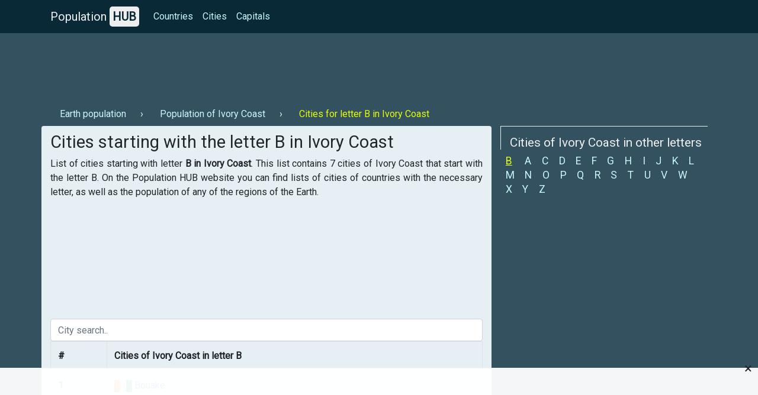

--- FILE ---
content_type: text/html; charset=UTF-8
request_url: https://population-hub.com/en/ci/cities-starting-with-letter-b-in-ivory-coast.html
body_size: 4157
content:


<!- US-->

<!DOCTYPE html>
<html lang="en">
<head>
<meta charset="utf-8">
<meta name="viewport" content="width=device-width, initial-scale=1.0">

<title>Cities starting with the letter B in Ivory Coast | List of cities in Ivory Coast on B - 【Population HUB】</title>
<meta name="description" content="List of cities starting with letter B in Ivory Coast⚡. All cities of Ivory Coast with the letter B - 【Population HUB】." />
<meta name="keywords" content="Cities of Ivory Coast in letter B" />

<link rel="stylesheet" href="https://population-hub.com/bootstrap.min.css">
<link rel="stylesheet" href="https://fonts.googleapis.com/css?family=Roboto&display=swap">

<link rel="shortcut icon" href="https://population-hub.com/favicon.ico" type="image/x-icon">

<script src="https://population-hub.com/jquery.min.js"></script>
<script src="https://population-hub.com/bootstrap.min.js"></script>

<link rel="canonical" href="https://population-hub.com/en/ci/cities-starting-with-letter-b-in-ivory-coast.html" />

<meta name="robots" content="index,follow" />

<meta property="og:title" content="Cities starting with the letter B in Ivory Coast | List of cities in Ivory Coast on B - 【Population HUB】" />
<meta property="og:description" content="List of cities starting with letter B in Ivory Coast⚡. All cities of Ivory Coast with the letter B - 【Population HUB】." />
<meta property="og:type" content="website" />
<meta property="og:image" content="https://population-hub.com/logo_for_sites.png" />
<meta property="og:url" content="https://population-hub.com/en/ci/cities-starting-with-letter-b-in-ivory-coast.html" />
<meta property="og:site_name" content="Population HUB" />

<base href="https://population-hub.com/en/ci/cities-starting-with-letter-b-in-ivory-coast.html" >


<style type="text/css">body {font-family: Roboto; background-color: #34515f}.fixed-top {background-color: #082935}#breadcrumbs li+li:before {padding: 0 .5rem 0; content: "\203A";color: #eee}#breadcrumbs a.nav-link {display: inline-block}#breadcrumbs span.nav-link {display: inline-block}.nav-link.disabled {color: #e4ff07}a {color: #c8f7ff}a:hover {color: #e4ff07}.nav-pills .nav-link.active {background-color: #082935}.nav-link.active:hover: {background-color: #082935}.nav-link.active:hover:before {padding: 0 .5rem 0; content: "\203A"}.nav-link.hype:hover {color: #f1f1f1}.nav-link.hype:hover:before {padding: 0 .5rem 0; content: "\203A"}section {border-radius: .25rem; padding: 10px 10px 0px 10px; margin-bottom: 20px}footer p {margin: 0; padding: 10px 0}h1 {font-size: 1.8rem}h2 {font-size: 1.3rem}h3 {font-size: 1rem}h3 a, h3 a:hover {color: #082935}.container.links {background-color: #082935; padding: 10px; border-radius: .25rem}.card {border: 0}.card-body {padding: .5rem}.card-body a, card-body a:hover {color: #2F80ED}.card-header {margin: 0; border: 0; background-color: #e6eff3}.card-link, .card-link:hover {color: #000}#accordion {display: inline-block; width: 100%}.right-ads-block {border-bottom: 1px solid #eee; margin-bottom: 10px}.right-ads-block h3 {color: #e4ff07}.right-ads-block p {color: #eee; margin: 0; padding: 5px 0}.flag {color: #eee; display: block; padding: 5px 0}.target-info {display: block; margin: 0 auto; text-align: center}.year {color: #eee}.navbar-brand {color: #eee}.hub {padding: 5px; background-color: #eee; border-radius: 5px; color: #082935; font-weight: 600}.p-info {background-color: #34515f; color: #e4ff07; padding: 4px; border-radius: 5px}.c-content {background-color: #082935; padding: 15px 0; margin-bottom: 10px}.r-1 {margin-top: 56px; padding: 10px 0}.htwo{color: #eee;margin-top: 15px}footer{color: #eee}.useful-links a, .useful-links a:hover{color: #135fbd}.useful-links p {font-size: 1rem}.table-responsive a, .table-responsive a:hover {color:#135fbd}h2.aside{color: #eee;padding: 15px 0 0 15px;border-top: 1px solid #eee;border-left: 1px solid #eee}section{background-color:#e6eff3}.letter{display:inline}.ln{display: inline-block;padding:0 0.5em;line-height: 1.25rem;font-size: 1.1rem;}.ln.not-active{color: #e4ff0f;text-decoration: underline}

.stickblock {width: 100%; position: fixed; padding: 0; background-color: rgba(255,255,255,0.95); bottom: 0; left: 0; text-align: center; z-index: 99999; border-top: 1px solid #f5f5f5;}
.adclose {position: absolute; right: 10px; top: -23px; padding: 5px 0; font-size: 24px; cursor: pointer; z-index: 99;}

.ads-1 {max-width: 728px!important}

#ads img {max-width: 100%; display: block; margin: 0 auto; padding-bottom: 10px}
</style>


<!-- Global site tag (gtag.js) - Google Analytics -->
<script async src="https://www.googletagmanager.com/gtag/js?id=UA-165565489-1"></script>
<script>
  window.dataLayer = window.dataLayer || [];
  function gtag(){dataLayer.push(arguments);}
  gtag('js', new Date());

  gtag('config', 'UA-165565489-1');
</script>
<script data-ad-client="ca-pub-5726896040656039" async src="https://pagead2.googlesyndication.com/pagead/js/adsbygoogle.js"></script>





</head>
<body itemscope="itemscope" itemtype="http://schema.org/WebPageElement">
<nav class="navbar navbar-expand-sm fixed-top" itemscope="itemscope" itemtype="http://www.schema.org/SiteNavigationElement">
<div class="container">
<a class="navbar-brand" href="https://population-hub.com/">Population <span class="hub">HUB</span></a>
<button class="navbar-toggler" type="button" data-toggle="collapse" data-target="#collapsibleNavbar">
<span class="navbar-toggler-icon"></span>
</button>
  <div class="collapse navbar-collapse" id="collapsibleNavbar">
    <ul class="navbar-nav">
      <li class="nav-item" itemprop="name">
        <a class="nav-link" href="https://population-hub.com/en/list-of-countries-by-population.html" itemprop="url">Countries</a>
      </li>
	  <li class="nav-item" itemprop="name">
        <a class="nav-link" href="https://population-hub.com/en/list-of-cities-by-population.html" itemprop="url">Cities</a>
      </li>
	  <li class="nav-item" itemprop="name">
        <a class="nav-link" href="https://population-hub.com/en/list-of-capitals-by-population.html" itemprop="url">Capitals</a>
      </li>
    </ul>
  </div>  
</div>
</nav>
<div class="container r-1">
	<div class="ads-1">
		<!--<script async src="https://pagead2.googlesyndication.com/pagead/js/adsbygoogle.js"></script>
 PH ads 1 [EN] -->
<ins class="adsbygoogle"
     style="display:inline-block;width:100%;height:90px"
     data-ad-client="ca-pub-5726896040656039"
     data-ad-slot="9282340601"></ins>
<script>
     (adsbygoogle = window.adsbygoogle || []).push({});
</script>	</div>
</div>
<div class="container">
	<ul class="nav" id="breadcrumbs" itemscope="" itemtype="https://schema.org/BreadcrumbList">
	  <li itemprop="itemListElement" itemscope="" itemtype="https://schema.org/ListItem">
		<a itemprop="item" class="nav-link" href="https://population-hub.com/en/population-of-earth.html">
			<span itemprop="name">Earth population</span>
		</a>
		<meta itemprop="position" content="1">
	  </li>
	  <li itemprop="itemListElement" itemscope="" itemtype="https://schema.org/ListItem">
		<a itemprop="item" class="nav-link" href="https://population-hub.com/en/ci/population-of-ivory-coast.html">
			<span itemprop="name">Population of Ivory Coast</span>
		</a>
		<meta itemprop="position" content="2">
	  </li>
	  <li itemprop="itemListElement" itemscope="" itemtype="https://schema.org/ListItem">
		<span itemprop="name" class="nav-link disabled">Cities for letter B in Ivory Coast</span>
		<meta itemprop="position" content="3">
	  </li>
	</ul>
</div>
<div class="container">
  <div class="row">
  <section class="col-sm-8">
      <h1 itemprop="headline">Cities starting with the letter B in Ivory Coast</h1>
      	  <p itemprop=text class=text-justify>List of cities starting with letter <strong>B in Ivory Coast</strong>. This list contains 7 cities of Ivory Coast that start with the letter B. On the Population HUB website you can find lists of cities of countries with the necessary letter, as well as the population of any of the regions of the Earth.</p>	  
	  
	<ins class="adsbygoogle"
     style="display:block"
     data-ad-format="autorelaxed"
     data-ad-client="ca-pub-5726896040656039"
     data-ad-slot="1696208249"
	 data-matched-content-ui-type="image_stacked"
	 data-matched-content-rows-num="1"
	 data-matched-content-columns-num="4"></ins>
<script>
     (adsbygoogle = window.adsbygoogle || []).push({});
</script>	  <input class="form-control" id="myInput" type="text" placeholder="City search..">
	  <div class="table-responsive">
		<table class="table table-bordered">
			<thead>
			<tr>
			<th>#</th>
			<th>Cities of Ivory Coast in letter B</th>
			</tr>
			</thead>
			<tbody id="myTable">
			
							<tr>
							<th>1</th>
							<td>
								<img src="https://population-hub.com/images/flag_of_cote_dIvoire.png" height="20px" alt="Flag of Ivory Coast" title="Flag of Ivory Coast" /><a href="https://population-hub.com/en/ci/population-of-bouake-7158.html"> Bouake</a>
							</td>
							<tr>
							<th>2</th>
							<td>
								<img src="https://population-hub.com/images/flag_of_cote_dIvoire.png" height="20px" alt="Flag of Ivory Coast" title="Flag of Ivory Coast" /><a href="https://population-hub.com/en/ci/population-of-bouafle-7173.html"> Bouafle</a>
							</td>
							<tr>
							<th>3</th>
							<td>
								<img src="https://population-hub.com/images/flag_of_cote_dIvoire.png" height="20px" alt="Flag of Ivory Coast" title="Flag of Ivory Coast" /><a href="https://population-hub.com/en/ci/population-of-bondoukou-7175.html"> Bondoukou</a>
							</td>
							<tr>
							<th>4</th>
							<td>
								<img src="https://population-hub.com/images/flag_of_cote_dIvoire.png" height="20px" alt="Flag of Ivory Coast" title="Flag of Ivory Coast" /><a href="https://population-hub.com/en/ci/population-of-bingerville-7182.html"> Bingerville</a>
							</td>
							<tr>
							<th>5</th>
							<td>
								<img src="https://population-hub.com/images/flag_of_cote_dIvoire.png" height="20px" alt="Flag of Ivory Coast" title="Flag of Ivory Coast" /><a href="https://population-hub.com/en/ci/population-of-bonoua-7189.html"> Bonoua</a>
							</td>
							<tr>
							<th>6</th>
							<td>
								<img src="https://population-hub.com/images/flag_of_cote_dIvoire.png" height="20px" alt="Flag of Ivory Coast" title="Flag of Ivory Coast" /><a href="https://population-hub.com/en/ci/population-of-boundiali-7195.html"> Boundiali</a>
							</td>		   </tbody>
		</table>
	</div>
<script>
$(document).ready(function(){
$("#myInput").on("keyup", function() {
var value = $(this).val().toLowerCase();
$("#myTable tr").filter(function() {
$(this).toggle($(this).text().toLowerCase().indexOf(value) > -1)
});
});
});
</script>
	  <div data-la-block="6d7e4c1a-1900-42fb-aad7-0911addd8756"></div>	  <p><strong>Population HUB</strong> - this is an accessible statistics of the population of the country, city and any other region. Fast site work and constantly updated data. Thank you for choosing the Population HUB.</p>
<div id="accordion" itemscope="itemscope" itemtype="https://schema.org/FAQPage">
<div class="h4">FAQ</div>
	<div class="card" itemscope="itemscope" itemprop="mainEntity" itemtype="https://schema.org/Question">
		<div class="card-header" itemprop="name">
			<a class="card-link" data-toggle="collapse" href="#collapseOne">⚡ What are the total cities for the letter B in Ivory Coast?</a>
		</div>
		<div id="collapseOne" class="collapse" data-parent="#accordion" itemscope="itemscope" itemprop="acceptedAnswer" itemtype="https://schema.org/Answer">
			<div class="card-body" itemprop="text">There are 6 cities in Ivory Coast with the first letter B.</div>
		</div>
	</div>
</div>
<p></p>
</section>
<aside class="col-sm-4" itemscope="itemscope" itemtype="http://schema.org/WPSideBar">
	<h2 class="aside">Cities of Ivory Coast in other letters</h2>
	<ul class="nav nav-pills flex-column letter">
		<li class="ln not-active">
			<span>B</span>
		</li>
		<li class="ln"><a title="Cities in Ivory Coast starting with letter A" itemprop="url" href="https://population-hub.com/en/ci/cities-starting-with-letter-a-in-ivory-coast.html"><span itemprop="name">A</span></a></li><li class="ln"><a title="Cities in Ivory Coast starting with letter C" itemprop="url" href="https://population-hub.com/en/ci/cities-starting-with-letter-c-in-ivory-coast.html"><span itemprop="name">C</span></a></li><li class="ln"><a title="Cities in Ivory Coast starting with letter D" itemprop="url" href="https://population-hub.com/en/ci/cities-starting-with-letter-d-in-ivory-coast.html"><span itemprop="name">D</span></a></li><li class="ln"><a title="Cities in Ivory Coast starting with letter E" itemprop="url" href="https://population-hub.com/en/ci/cities-starting-with-letter-e-in-ivory-coast.html"><span itemprop="name">E</span></a></li><li class="ln"><a title="Cities in Ivory Coast starting with letter F" itemprop="url" href="https://population-hub.com/en/ci/cities-starting-with-letter-f-in-ivory-coast.html"><span itemprop="name">F</span></a></li><li class="ln"><a title="Cities in Ivory Coast starting with letter G" itemprop="url" href="https://population-hub.com/en/ci/cities-starting-with-letter-g-in-ivory-coast.html"><span itemprop="name">G</span></a></li><li class="ln"><a title="Cities in Ivory Coast starting with letter H" itemprop="url" href="https://population-hub.com/en/ci/cities-starting-with-letter-h-in-ivory-coast.html"><span itemprop="name">H</span></a></li><li class="ln"><a title="Cities in Ivory Coast starting with letter I" itemprop="url" href="https://population-hub.com/en/ci/cities-starting-with-letter-i-in-ivory-coast.html"><span itemprop="name">I</span></a></li><li class="ln"><a title="Cities in Ivory Coast starting with letter J" itemprop="url" href="https://population-hub.com/en/ci/cities-starting-with-letter-j-in-ivory-coast.html"><span itemprop="name">J</span></a></li><li class="ln"><a title="Cities in Ivory Coast starting with letter K" itemprop="url" href="https://population-hub.com/en/ci/cities-starting-with-letter-k-in-ivory-coast.html"><span itemprop="name">K</span></a></li><li class="ln"><a title="Cities in Ivory Coast starting with letter L" itemprop="url" href="https://population-hub.com/en/ci/cities-starting-with-letter-l-in-ivory-coast.html"><span itemprop="name">L</span></a></li><li class="ln"><a title="Cities in Ivory Coast starting with letter M" itemprop="url" href="https://population-hub.com/en/ci/cities-starting-with-letter-m-in-ivory-coast.html"><span itemprop="name">M</span></a></li><li class="ln"><a title="Cities in Ivory Coast starting with letter N" itemprop="url" href="https://population-hub.com/en/ci/cities-starting-with-letter-n-in-ivory-coast.html"><span itemprop="name">N</span></a></li><li class="ln"><a title="Cities in Ivory Coast starting with letter O" itemprop="url" href="https://population-hub.com/en/ci/cities-starting-with-letter-o-in-ivory-coast.html"><span itemprop="name">O</span></a></li><li class="ln"><a title="Cities in Ivory Coast starting with letter P" itemprop="url" href="https://population-hub.com/en/ci/cities-starting-with-letter-p-in-ivory-coast.html"><span itemprop="name">P</span></a></li><li class="ln"><a title="Cities in Ivory Coast starting with letter Q" itemprop="url" href="https://population-hub.com/en/ci/cities-starting-with-letter-q-in-ivory-coast.html"><span itemprop="name">Q</span></a></li><li class="ln"><a title="Cities in Ivory Coast starting with letter R" itemprop="url" href="https://population-hub.com/en/ci/cities-starting-with-letter-r-in-ivory-coast.html"><span itemprop="name">R</span></a></li><li class="ln"><a title="Cities in Ivory Coast starting with letter S" itemprop="url" href="https://population-hub.com/en/ci/cities-starting-with-letter-s-in-ivory-coast.html"><span itemprop="name">S</span></a></li><li class="ln"><a title="Cities in Ivory Coast starting with letter T" itemprop="url" href="https://population-hub.com/en/ci/cities-starting-with-letter-t-in-ivory-coast.html"><span itemprop="name">T</span></a></li><li class="ln"><a title="Cities in Ivory Coast starting with letter U" itemprop="url" href="https://population-hub.com/en/ci/cities-starting-with-letter-u-in-ivory-coast.html"><span itemprop="name">U</span></a></li><li class="ln"><a title="Cities in Ivory Coast starting with letter V" itemprop="url" href="https://population-hub.com/en/ci/cities-starting-with-letter-v-in-ivory-coast.html"><span itemprop="name">V</span></a></li><li class="ln"><a title="Cities in Ivory Coast starting with letter W" itemprop="url" href="https://population-hub.com/en/ci/cities-starting-with-letter-w-in-ivory-coast.html"><span itemprop="name">W</span></a></li><li class="ln"><a title="Cities in Ivory Coast starting with letter X" itemprop="url" href="https://population-hub.com/en/ci/cities-starting-with-letter-x-in-ivory-coast.html"><span itemprop="name">X</span></a></li><li class="ln"><a title="Cities in Ivory Coast starting with letter Y" itemprop="url" href="https://population-hub.com/en/ci/cities-starting-with-letter-y-in-ivory-coast.html"><span itemprop="name">Y</span></a></li><li class="ln"><a title="Cities in Ivory Coast starting with letter Z" itemprop="url" href="https://population-hub.com/en/ci/cities-starting-with-letter-z-in-ivory-coast.html"><span itemprop="name">Z</span></a></li>     </ul>
	  <div class="ads-3">
	  <!--<script async src="https://pagead2.googlesyndication.com/pagead/js/adsbygoogle.js"></script>
 PH ads 3 [EN] -->
<ins class="adsbygoogle"
     style="display:block"
     data-ad-client="ca-pub-5726896040656039"
     data-ad-slot="2520178058"
     data-ad-format="auto"
     data-full-width-responsive="true"></ins>
<script>
     (adsbygoogle = window.adsbygoogle || []).push({});
</script>	  </div>
</aside>
</div>
</div>
<div class="container htwo">
<h2>Recently interested in the population</h2>
</div>
<div class="container links">
	<div class="row">
		<div class="col-sm-3">
			<a class="nav-link" href="https://population-hub.com/en/us/population-of-grand-haven-charter-township-1462.html">Population of Grand Haven Charter Township</a>		</div>
		<div class="col-sm-3">
			<a class="nav-link" href="https://population-hub.com/en/br/population-of-imperatriz-2147.html">Population of Imperatriz</a>		</div>
		<div class="col-sm-3">
			<a class="nav-link" href="https://population-hub.com/en/ru/population-of-stavropol-2278.html">Population of Stavropol</a>		</div>
		<div class="col-sm-3">
			<a class="nav-link" href="https://population-hub.com/en/ru/population-of-derbent-2367.html">Population of Derbent</a>		</div>
		<div class="col-sm-3">
			<a class="nav-link" href="https://population-hub.com/en/jp/population-of-ebetsu-3595.html">Population of ebetsu</a>		</div>
		<div class="col-sm-3">
			<a class="nav-link" href="https://population-hub.com/en/jp/population-of-hagi-3862.html">Population of Hagi</a>		</div>
		<div class="col-sm-3">
			<a class="nav-link" href="https://population-hub.com/en/jp/population-of-hikari-3882.html">Population of Hikari</a>		</div>
		<div class="col-sm-3">
			<a class="nav-link" href="https://population-hub.com/en/fr/population-of-hyere-5278.html">Population of Hyère</a>		</div>
		<div class="col-sm-3">
			<a class="nav-link" href="https://population-hub.com/en/fr/population-of-tremblay-en-france-5404.html">Population of Tremblay-en-France</a>		</div>
		<div class="col-sm-3">
			<a class="nav-link" href="https://population-hub.com/en/gb/population-of-sheffield-5473.html">Population of Sheffield</a>		</div>
		<div class="col-sm-3">
			<a class="nav-link" href="https://population-hub.com/en/be/population-of-halen-8315.html">Population of Halen</a>		</div>
		<div class="col-sm-3">
			<a class="nav-link" href="https://population-hub.com/en/fi/population-of-fat-10126.html">Population of Fat</a>		</div>
	</div>
</div>
<div class="container htwo">
	<h2>Interesting pages</h2>
</div>
<div class="container links">
	<div class="row">
		<div class="col-sm-3">
			<a class="nav-link" href="https://population-hub.com/en/ar/cities-starting-with-letter-f-in-argentina.html">Cities in Argentina starting with the letter F</a>		</div>
		<div class="col-sm-3">
			<a class="nav-link" href="https://population-hub.com/en/dz/cities-starting-with-letter-f-in-algeria.html">Cities in Algeria starting with the letter F</a>		</div>
		<div class="col-sm-3">
			<a class="nav-link" href="https://population-hub.com/en/ml/cities-starting-with-letter-n-in-mali.html">Cities in Mali starting with the letter N</a>		</div>
		<div class="col-sm-3">
			<a class="nav-link" href="https://population-hub.com/en/cr/cities-starting-with-letter-u-in-costa-rica.html">Cities in Costa Rica starting with the letter U</a>		</div>
	</div>
</div>
<footer class="container-fluid">
<div class="container text-center">
<p>© Population HUB - 2026</p>
<p>Find out the population in your area!</p>
</div>
</footer>


<div class="stickblock" id="stickblock">
<!-- PH [FIX] -->
<ins class="adsbygoogle"
     style="display:inline-block;width:728px;height:90px"
     data-ad-client="ca-pub-5726896040656039"
     data-ad-slot="1978309428"></ins>
<script>
     (adsbygoogle = window.adsbygoogle || []).push({});
</script>
<span class="adclose" onclick="adClose()">&times;</span>
</div>


<!-- Yandex.Metrika counter -->
<script type="text/javascript" >
   (function(m,e,t,r,i,k,a){m[i]=m[i]||function(){(m[i].a=m[i].a||[]).push(arguments)};
   m[i].l=1*new Date();k=e.createElement(t),a=e.getElementsByTagName(t)[0],k.async=1,k.src=r,a.parentNode.insertBefore(k,a)})
   (window, document, "script", "https://mc.yandex.ru/metrika/tag.js", "ym");

   ym(62558404, "init", {
        clickmap:true,
        trackLinks:true,
        accurateTrackBounce:true
   });
</script>
<!-- /Yandex.Metrika counter -->
<script>
function adClose() {
  var x = document.getElementById("stickblock");
  if (x.style.display === "none") {
    x.style.display = "block";
  } else {
    x.style.display = "none";
  }
}
</script>
<script>
$('#ads').load('https://population-hub.com/ads.php');
</script>
</body>
</html>


--- FILE ---
content_type: text/html; charset=utf-8
request_url: https://www.google.com/recaptcha/api2/aframe
body_size: 267
content:
<!DOCTYPE HTML><html><head><meta http-equiv="content-type" content="text/html; charset=UTF-8"></head><body><script nonce="82xmnnhwHV_R0_TNivvNlw">/** Anti-fraud and anti-abuse applications only. See google.com/recaptcha */ try{var clients={'sodar':'https://pagead2.googlesyndication.com/pagead/sodar?'};window.addEventListener("message",function(a){try{if(a.source===window.parent){var b=JSON.parse(a.data);var c=clients[b['id']];if(c){var d=document.createElement('img');d.src=c+b['params']+'&rc='+(localStorage.getItem("rc::a")?sessionStorage.getItem("rc::b"):"");window.document.body.appendChild(d);sessionStorage.setItem("rc::e",parseInt(sessionStorage.getItem("rc::e")||0)+1);localStorage.setItem("rc::h",'1769798332526');}}}catch(b){}});window.parent.postMessage("_grecaptcha_ready", "*");}catch(b){}</script></body></html>